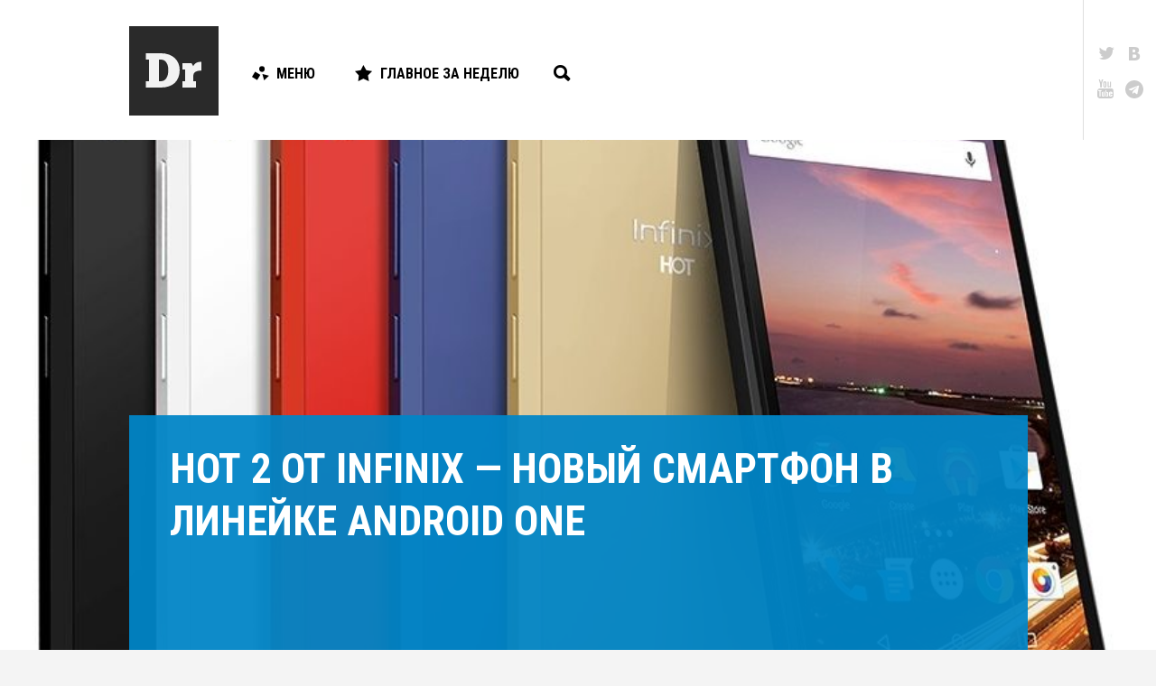

--- FILE ---
content_type: text/html; charset=UTF-8
request_url: https://droider.ru/post/hot-2-ot-infinix-novyiy-smartfon-v-lineyke-android-one-19-08-2015/
body_size: 14665
content:
<!DOCTYPE html>
<html dir="ltr" lang="ru-RU" prefix="og: https://ogp.me/ns#" class="d-hover">

<head>
	<!-- Meta -->
	<meta charset="UTF-8">
	<meta name="viewport" content="width=device-width, initial-scale=1, maximum-scale=1, user-scalable=no" />
	<meta name="SKYPE_TOOLBAR" content="SKYPE_TOOLBAR_PARSER_COMPATIBLE" />

	<link rel="profile" href="http://gmpg.org/xfn/11">
	<link rel="pingback" href="https://droider.ru/xmlrpc.php">
	<meta name="yandex-verification" content="51cb6bebdb49f91f" />

	<!-- Stylesheet -->
	<link href="https://fonts.googleapis.com/css?family=Roboto:100,300,300italic,400,700|Roboto+Condensed:700,400,300&subset=latin,cyrillic" rel="stylesheet" />
	<link href="https://droider.ru/wp-content/themes/droider/frontend/build/css/style.css?v=5" rel="stylesheet" />
	<link href="https://droider.ru/wp-content/themes/droider/frontend/build/css/jquery.fancybox.css" rel="stylesheet" />

	<!-- Icons -->
	<link rel="shortcut icon" href="https://droider.ru/wp-content/themes/droider/frontend/build/images/icon/favicon.ico" />
	<link rel="icon" sizes="16x16 32x32 64x64" href="https://droider.ru/wp-content/themes/droider/frontend/build/images/icon/favicon.ico" />
	<link rel="apple-touch-icon" sizes="57x57" href="https://droider.ru/wp-content/themes/droider/frontend/build/images/icon/favicon-57.png" />
	<link rel="apple-touch-icon" sizes="60x60" href="https://droider.ru/wp-content/themes/droider/frontend/build/images/icon/favicon-60.png" />
	<link rel="apple-touch-icon" sizes="72x72" href="https://droider.ru/wp-content/themes/droider/frontend/build/images/icon/favicon-72.png" />
	<link rel="apple-touch-icon" sizes="76x76" href="https://droider.ru/wp-content/themes/droider/frontend/build/images/icon/favicon-76.png" />
	<link rel="apple-touch-icon" sizes="114x114" href="https://droider.ru/wp-content/themes/droider/frontend/build/images/icon/favicon-114.png" />
	<link rel="apple-touch-icon" sizes="120x120" href="https://droider.ru/wp-content/themes/droider/frontend/build/images/icon/favicon-120.png" />
	<link rel="apple-touch-icon" sizes="144x144" href="https://droider.ru/wp-content/themes/droider/frontend/build/images/icon/favicon-144.png" />
	<link rel="apple-touch-icon" sizes="152x152" href="https://droider.ru/wp-content/themes/droider/frontend/build/images/icon/favicon-152.png" />
	<link rel="apple-touch-icon" sizes="180x180" href="https://droider.ru/wp-content/themes/droider/frontend/build/images/icon/favicon-180.png" />

	<!-- JS -->
	<script src="https://ajax.googleapis.com/ajax/libs/jquery/1.11.2/jquery.min.js"></script>
	<script src="https://droider.ru/wp-content/themes/droider/frontend/build/js/modernizr.js"></script>


	<title>HOT 2 от Infinix — новый смартфон в линейке Android One | Droider.ru</title>

		<!-- All in One SEO 4.9.3 - aioseo.com -->
	<meta name="description" content="“Корпорация Добра” представила новый смартфон в рамках программы Android One — Infinix HOT 2. Устройство, предназначенное для рынка Африки, при своих неплохих характеристиках стоит всего-навсего 88 долларов." />
	<meta name="robots" content="max-image-preview:large" />
	<meta name="author" content="Егор Беляков"/>
	<link rel="canonical" href="https://droider.ru/post/hot-2-ot-infinix-novyiy-smartfon-v-lineyke-android-one-19-08-2015/" />
	<meta name="generator" content="All in One SEO (AIOSEO) 4.9.3" />
		<meta property="og:locale" content="ru_RU" />
		<meta property="og:site_name" content="Droider.ru | Нескучный сайт о гаджетах" />
		<meta property="og:type" content="article" />
		<meta property="og:title" content="HOT 2 от Infinix — новый смартфон в линейке Android One | Droider.ru" />
		<meta property="og:description" content="“Корпорация Добра” представила новый смартфон в рамках программы Android One — Infinix HOT 2. Устройство, предназначенное для рынка Африки, при своих неплохих характеристиках стоит всего-навсего 88 долларов." />
		<meta property="og:url" content="https://droider.ru/post/hot-2-ot-infinix-novyiy-smartfon-v-lineyke-android-one-19-08-2015/" />
		<meta property="article:published_time" content="2015-08-19T16:41:57+00:00" />
		<meta property="article:modified_time" content="2015-08-19T16:41:57+00:00" />
		<meta name="twitter:card" content="summary_large_image" />
		<meta name="twitter:title" content="HOT 2 от Infinix — новый смартфон в линейке Android One | Droider.ru" />
		<meta name="twitter:description" content="“Корпорация Добра” представила новый смартфон в рамках программы Android One — Infinix HOT 2. Устройство, предназначенное для рынка Африки, при своих неплохих характеристиках стоит всего-навсего 88 долларов." />
		<meta name="twitter:image" content="https://droider.ru/wp-content/uploads/2016/12/25.jpg" />
		<script type="application/ld+json" class="aioseo-schema">
			{"@context":"https:\/\/schema.org","@graph":[{"@type":"Article","@id":"https:\/\/droider.ru\/post\/hot-2-ot-infinix-novyiy-smartfon-v-lineyke-android-one-19-08-2015\/#article","name":"HOT 2 \u043e\u0442 Infinix \u2014 \u043d\u043e\u0432\u044b\u0439 \u0441\u043c\u0430\u0440\u0442\u0444\u043e\u043d \u0432 \u043b\u0438\u043d\u0435\u0439\u043a\u0435 Android One | Droider.ru","headline":"HOT 2 \u043e\u0442 Infinix \u2014 \u043d\u043e\u0432\u044b\u0439 \u0441\u043c\u0430\u0440\u0442\u0444\u043e\u043d \u0432 \u043b\u0438\u043d\u0435\u0439\u043a\u0435 Android One","author":{"@id":"https:\/\/droider.ru\/post\/author\/belyakov\/#author"},"publisher":{"@id":"https:\/\/droider.ru\/#organization"},"image":{"@type":"ImageObject","url":"https:\/\/droider.ru\/wp-content\/uploads\/2016\/12\/25.jpg","width":864,"height":620},"datePublished":"2015-08-19T19:41:57+03:00","dateModified":"2015-08-19T19:41:57+03:00","inLanguage":"ru-RU","commentCount":2,"mainEntityOfPage":{"@id":"https:\/\/droider.ru\/post\/hot-2-ot-infinix-novyiy-smartfon-v-lineyke-android-one-19-08-2015\/#webpage"},"isPartOf":{"@id":"https:\/\/droider.ru\/post\/hot-2-ot-infinix-novyiy-smartfon-v-lineyke-android-one-19-08-2015\/#webpage"},"articleSection":"\u041d\u043e\u0432\u043e\u0441\u0442\u0438, Android One, google, Infinix HOT 2, \u0430\u043d\u0434\u0440\u043e\u0439\u0434 \u0443\u0430\u043d, \u0438\u043d\u0444\u0438\u043d\u0438\u043a\u0441, \u0441\u043c\u0430\u0440\u0442\u0444\u043e\u043d"},{"@type":"BreadcrumbList","@id":"https:\/\/droider.ru\/post\/hot-2-ot-infinix-novyiy-smartfon-v-lineyke-android-one-19-08-2015\/#breadcrumblist","itemListElement":[{"@type":"ListItem","@id":"https:\/\/droider.ru#listItem","position":1,"name":"Home","item":"https:\/\/droider.ru","nextItem":{"@type":"ListItem","@id":"https:\/\/droider.ru\/category\/news\/#listItem","name":"\u041d\u043e\u0432\u043e\u0441\u0442\u0438"}},{"@type":"ListItem","@id":"https:\/\/droider.ru\/category\/news\/#listItem","position":2,"name":"\u041d\u043e\u0432\u043e\u0441\u0442\u0438","item":"https:\/\/droider.ru\/category\/news\/","nextItem":{"@type":"ListItem","@id":"https:\/\/droider.ru\/post\/hot-2-ot-infinix-novyiy-smartfon-v-lineyke-android-one-19-08-2015\/#listItem","name":"HOT 2 \u043e\u0442 Infinix \u2014 \u043d\u043e\u0432\u044b\u0439 \u0441\u043c\u0430\u0440\u0442\u0444\u043e\u043d \u0432 \u043b\u0438\u043d\u0435\u0439\u043a\u0435 Android One"},"previousItem":{"@type":"ListItem","@id":"https:\/\/droider.ru#listItem","name":"Home"}},{"@type":"ListItem","@id":"https:\/\/droider.ru\/post\/hot-2-ot-infinix-novyiy-smartfon-v-lineyke-android-one-19-08-2015\/#listItem","position":3,"name":"HOT 2 \u043e\u0442 Infinix \u2014 \u043d\u043e\u0432\u044b\u0439 \u0441\u043c\u0430\u0440\u0442\u0444\u043e\u043d \u0432 \u043b\u0438\u043d\u0435\u0439\u043a\u0435 Android One","previousItem":{"@type":"ListItem","@id":"https:\/\/droider.ru\/category\/news\/#listItem","name":"\u041d\u043e\u0432\u043e\u0441\u0442\u0438"}}]},{"@type":"Organization","@id":"https:\/\/droider.ru\/#organization","name":"Droider.ru","description":"\u041d\u0435\u0441\u043a\u0443\u0447\u043d\u044b\u0439 \u0441\u0430\u0439\u0442 \u043e \u0433\u0430\u0434\u0436\u0435\u0442\u0430\u0445","url":"https:\/\/droider.ru\/"},{"@type":"Person","@id":"https:\/\/droider.ru\/post\/author\/belyakov\/#author","url":"https:\/\/droider.ru\/post\/author\/belyakov\/","name":"\u0415\u0433\u043e\u0440 \u0411\u0435\u043b\u044f\u043a\u043e\u0432","image":{"@type":"ImageObject","@id":"https:\/\/droider.ru\/post\/hot-2-ot-infinix-novyiy-smartfon-v-lineyke-android-one-19-08-2015\/#authorImage","url":"https:\/\/droider.ru\/wp-includes\/images\/blank.gif","width":96,"height":96,"caption":"\u0415\u0433\u043e\u0440 \u0411\u0435\u043b\u044f\u043a\u043e\u0432"}},{"@type":"WebPage","@id":"https:\/\/droider.ru\/post\/hot-2-ot-infinix-novyiy-smartfon-v-lineyke-android-one-19-08-2015\/#webpage","url":"https:\/\/droider.ru\/post\/hot-2-ot-infinix-novyiy-smartfon-v-lineyke-android-one-19-08-2015\/","name":"HOT 2 \u043e\u0442 Infinix \u2014 \u043d\u043e\u0432\u044b\u0439 \u0441\u043c\u0430\u0440\u0442\u0444\u043e\u043d \u0432 \u043b\u0438\u043d\u0435\u0439\u043a\u0435 Android One | Droider.ru","description":"\u201c\u041a\u043e\u0440\u043f\u043e\u0440\u0430\u0446\u0438\u044f \u0414\u043e\u0431\u0440\u0430\u201d \u043f\u0440\u0435\u0434\u0441\u0442\u0430\u0432\u0438\u043b\u0430 \u043d\u043e\u0432\u044b\u0439 \u0441\u043c\u0430\u0440\u0442\u0444\u043e\u043d \u0432 \u0440\u0430\u043c\u043a\u0430\u0445 \u043f\u0440\u043e\u0433\u0440\u0430\u043c\u043c\u044b Android One \u2014 Infinix HOT 2. \u0423\u0441\u0442\u0440\u043e\u0439\u0441\u0442\u0432\u043e, \u043f\u0440\u0435\u0434\u043d\u0430\u0437\u043d\u0430\u0447\u0435\u043d\u043d\u043e\u0435 \u0434\u043b\u044f \u0440\u044b\u043d\u043a\u0430 \u0410\u0444\u0440\u0438\u043a\u0438, \u043f\u0440\u0438 \u0441\u0432\u043e\u0438\u0445 \u043d\u0435\u043f\u043b\u043e\u0445\u0438\u0445 \u0445\u0430\u0440\u0430\u043a\u0442\u0435\u0440\u0438\u0441\u0442\u0438\u043a\u0430\u0445 \u0441\u0442\u043e\u0438\u0442 \u0432\u0441\u0435\u0433\u043e-\u043d\u0430\u0432\u0441\u0435\u0433\u043e 88 \u0434\u043e\u043b\u043b\u0430\u0440\u043e\u0432.","inLanguage":"ru-RU","isPartOf":{"@id":"https:\/\/droider.ru\/#website"},"breadcrumb":{"@id":"https:\/\/droider.ru\/post\/hot-2-ot-infinix-novyiy-smartfon-v-lineyke-android-one-19-08-2015\/#breadcrumblist"},"author":{"@id":"https:\/\/droider.ru\/post\/author\/belyakov\/#author"},"creator":{"@id":"https:\/\/droider.ru\/post\/author\/belyakov\/#author"},"image":{"@type":"ImageObject","url":"https:\/\/droider.ru\/wp-content\/uploads\/2016\/12\/25.jpg","@id":"https:\/\/droider.ru\/post\/hot-2-ot-infinix-novyiy-smartfon-v-lineyke-android-one-19-08-2015\/#mainImage","width":864,"height":620},"primaryImageOfPage":{"@id":"https:\/\/droider.ru\/post\/hot-2-ot-infinix-novyiy-smartfon-v-lineyke-android-one-19-08-2015\/#mainImage"},"datePublished":"2015-08-19T19:41:57+03:00","dateModified":"2015-08-19T19:41:57+03:00"},{"@type":"WebSite","@id":"https:\/\/droider.ru\/#website","url":"https:\/\/droider.ru\/","name":"Droider.ru","description":"\u041d\u0435\u0441\u043a\u0443\u0447\u043d\u044b\u0439 \u0441\u0430\u0439\u0442 \u043e \u0433\u0430\u0434\u0436\u0435\u0442\u0430\u0445","inLanguage":"ru-RU","publisher":{"@id":"https:\/\/droider.ru\/#organization"}}]}
		</script>
		<!-- All in One SEO -->


            <script data-no-defer="1" data-ezscrex="false" data-cfasync="false" data-pagespeed-no-defer data-cookieconsent="ignore">
                var ctPublicFunctions = {"_ajax_nonce":"26e74dc7b8","_rest_nonce":"56bb71dbfd","_ajax_url":"\/wp-admin\/admin-ajax.php","_rest_url":"https:\/\/droider.ru\/wp-json\/","data__cookies_type":"native","data__ajax_type":"rest","data__bot_detector_enabled":0,"data__frontend_data_log_enabled":1,"cookiePrefix":"","wprocket_detected":false,"host_url":"droider.ru","text__ee_click_to_select":"\u041d\u0430\u0436\u043c\u0438\u0442\u0435 \u0434\u043b\u044f \u0432\u044b\u0431\u043e\u0440\u0430 \u0432\u0441\u0435\u0445 \u0434\u0430\u043d\u043d\u044b\u0445","text__ee_original_email":"\u041f\u043e\u043b\u043d\u044b\u0435 \u0434\u0430\u043d\u043d\u044b\u0435 \u0442\u0430\u043a\u0438\u0435","text__ee_got_it":"\u041f\u043e\u043b\u0443\u0447\u0438\u043b\u043e\u0441\u044c","text__ee_blocked":"\u0417\u0430\u0431\u043b\u043e\u043a\u0438\u0440\u043e\u0432\u0430\u043d\u043e","text__ee_cannot_connect":"\u041f\u043e\u0434\u043a\u043b\u044e\u0447\u0438\u0442\u044c\u0441\u044f \u043d\u0435 \u043f\u043e\u043b\u0443\u0447\u0438\u043b\u043e\u0441\u044c","text__ee_cannot_decode":"\u0420\u0430\u0441\u043a\u043e\u0434\u0438\u0440\u043e\u0432\u0430\u0442\u044c \u043f\u043e\u0447\u0442\u0443 \u043d\u0435 \u043f\u043e\u043b\u0443\u0447\u0438\u043b\u043e\u0441\u044c. \u041f\u0440\u0438\u0447\u0438\u043d\u0430 \u043d\u0435\u0438\u0437\u0432\u0435\u0441\u0442\u043d\u0430","text__ee_email_decoder":"\u0420\u0430\u0441\u043a\u043e\u0434\u0438\u0440\u043e\u0432\u0449\u0438\u043a \u043f\u043e\u0447\u0442 \u043e\u0442 CleanTalk","text__ee_wait_for_decoding":"\u041c\u0430\u0433\u0438\u044f \u0432 \u0434\u0435\u0439\u0441\u0442\u0432\u0438\u0438!","text__ee_decoding_process":"\u041f\u043e\u0436\u0430\u043b\u0443\u0439\u0441\u0442\u0430, \u043f\u043e\u0434\u043e\u0436\u0434\u0438\u0442\u0435 \u043d\u0435\u0441\u043a\u043e\u043b\u044c\u043a\u043e \u0441\u0435\u043a\u0443\u043d\u0434 \u0434\u043b\u044f \u0434\u0435\u043a\u043e\u0434\u0438\u0440\u043e\u0432\u0430\u043d\u0438\u044f \u0434\u0430\u043d\u043d\u044b\u0445."}
            </script>
        
            <script data-no-defer="1" data-ezscrex="false" data-cfasync="false" data-pagespeed-no-defer data-cookieconsent="ignore">
                var ctPublic = {"_ajax_nonce":"26e74dc7b8","settings__forms__check_internal":"0","settings__forms__check_external":"0","settings__forms__force_protection":0,"settings__forms__search_test":1,"settings__forms__wc_add_to_cart":0,"settings__data__bot_detector_enabled":0,"settings__sfw__anti_crawler":0,"blog_home":"https:\/\/droider.ru\/","pixel__setting":"3","pixel__enabled":false,"pixel__url":"https:\/\/moderate4-v4.cleantalk.org\/pixel\/4d28cecbc27b19397de43a44e49ec9b3.gif","data__email_check_before_post":1,"data__email_check_exist_post":0,"data__cookies_type":"native","data__key_is_ok":true,"data__visible_fields_required":true,"wl_brandname":"Anti-Spam by CleanTalk","wl_brandname_short":"CleanTalk","ct_checkjs_key":964467356,"emailEncoderPassKey":"d7200fb29561564d5da8eff00e485811","bot_detector_forms_excluded":"W10=","advancedCacheExists":false,"varnishCacheExists":false,"wc_ajax_add_to_cart":false}
            </script>
        <link rel="alternate" type="application/rss+xml" title="Droider.ru &raquo; Лента" href="https://droider.ru/feed/" />
<link rel="alternate" type="application/rss+xml" title="Droider.ru &raquo; Лента комментариев" href="https://droider.ru/comments/feed/" />
<link rel="alternate" type="application/rss+xml" title="Droider.ru &raquo; Лента комментариев к &laquo;HOT 2 от Infinix — новый смартфон в линейке Android One&raquo;" href="https://droider.ru/post/hot-2-ot-infinix-novyiy-smartfon-v-lineyke-android-one-19-08-2015/feed/" />
<link rel="alternate" title="oEmbed (JSON)" type="application/json+oembed" href="https://droider.ru/wp-json/oembed/1.0/embed?url=https%3A%2F%2Fdroider.ru%2Fpost%2Fhot-2-ot-infinix-novyiy-smartfon-v-lineyke-android-one-19-08-2015%2F" />
<link rel="alternate" title="oEmbed (XML)" type="text/xml+oembed" href="https://droider.ru/wp-json/oembed/1.0/embed?url=https%3A%2F%2Fdroider.ru%2Fpost%2Fhot-2-ot-infinix-novyiy-smartfon-v-lineyke-android-one-19-08-2015%2F&#038;format=xml" />
<meta property="og:title" content="HOT 2 от Infinix — новый смартфон в линейке Android One" />
<meta property="og:image" content="https://droider.ru/wp-content/uploads/2016/12/25.jpg" />
<meta property="og:url" content="http://droider.ru/post/hot-2-ot-infinix-novyiy-smartfon-v-lineyke-android-one-19-08-2015/" />
<style id='wp-img-auto-sizes-contain-inline-css' type='text/css'>
img:is([sizes=auto i],[sizes^="auto," i]){contain-intrinsic-size:3000px 1500px}
/*# sourceURL=wp-img-auto-sizes-contain-inline-css */
</style>
<link rel='stylesheet' id='droider_widgets_style-css' href='https://droider.ru/wp-content/plugins/droider-widgets/build/css/style.css?ver=6.9' type='text/css' media='all' />
<link rel='stylesheet' id='dashicons-css' href='https://droider.ru/wp-includes/css/dashicons.min.css?ver=6.9' type='text/css' media='all' />
<link rel='stylesheet' id='post-views-counter-frontend-css' href='https://droider.ru/wp-content/plugins/post-views-counter/css/frontend.css?ver=1.7.0' type='text/css' media='all' />
<style id='wp-emoji-styles-inline-css' type='text/css'>

	img.wp-smiley, img.emoji {
		display: inline !important;
		border: none !important;
		box-shadow: none !important;
		height: 1em !important;
		width: 1em !important;
		margin: 0 0.07em !important;
		vertical-align: -0.1em !important;
		background: none !important;
		padding: 0 !important;
	}
/*# sourceURL=wp-emoji-styles-inline-css */
</style>
<link rel='stylesheet' id='wp-block-library-css' href='https://droider.ru/wp-includes/css/dist/block-library/style.min.css?ver=6.9' type='text/css' media='all' />
<style id='global-styles-inline-css' type='text/css'>
:root{--wp--preset--aspect-ratio--square: 1;--wp--preset--aspect-ratio--4-3: 4/3;--wp--preset--aspect-ratio--3-4: 3/4;--wp--preset--aspect-ratio--3-2: 3/2;--wp--preset--aspect-ratio--2-3: 2/3;--wp--preset--aspect-ratio--16-9: 16/9;--wp--preset--aspect-ratio--9-16: 9/16;--wp--preset--color--black: #000000;--wp--preset--color--cyan-bluish-gray: #abb8c3;--wp--preset--color--white: #ffffff;--wp--preset--color--pale-pink: #f78da7;--wp--preset--color--vivid-red: #cf2e2e;--wp--preset--color--luminous-vivid-orange: #ff6900;--wp--preset--color--luminous-vivid-amber: #fcb900;--wp--preset--color--light-green-cyan: #7bdcb5;--wp--preset--color--vivid-green-cyan: #00d084;--wp--preset--color--pale-cyan-blue: #8ed1fc;--wp--preset--color--vivid-cyan-blue: #0693e3;--wp--preset--color--vivid-purple: #9b51e0;--wp--preset--gradient--vivid-cyan-blue-to-vivid-purple: linear-gradient(135deg,rgb(6,147,227) 0%,rgb(155,81,224) 100%);--wp--preset--gradient--light-green-cyan-to-vivid-green-cyan: linear-gradient(135deg,rgb(122,220,180) 0%,rgb(0,208,130) 100%);--wp--preset--gradient--luminous-vivid-amber-to-luminous-vivid-orange: linear-gradient(135deg,rgb(252,185,0) 0%,rgb(255,105,0) 100%);--wp--preset--gradient--luminous-vivid-orange-to-vivid-red: linear-gradient(135deg,rgb(255,105,0) 0%,rgb(207,46,46) 100%);--wp--preset--gradient--very-light-gray-to-cyan-bluish-gray: linear-gradient(135deg,rgb(238,238,238) 0%,rgb(169,184,195) 100%);--wp--preset--gradient--cool-to-warm-spectrum: linear-gradient(135deg,rgb(74,234,220) 0%,rgb(151,120,209) 20%,rgb(207,42,186) 40%,rgb(238,44,130) 60%,rgb(251,105,98) 80%,rgb(254,248,76) 100%);--wp--preset--gradient--blush-light-purple: linear-gradient(135deg,rgb(255,206,236) 0%,rgb(152,150,240) 100%);--wp--preset--gradient--blush-bordeaux: linear-gradient(135deg,rgb(254,205,165) 0%,rgb(254,45,45) 50%,rgb(107,0,62) 100%);--wp--preset--gradient--luminous-dusk: linear-gradient(135deg,rgb(255,203,112) 0%,rgb(199,81,192) 50%,rgb(65,88,208) 100%);--wp--preset--gradient--pale-ocean: linear-gradient(135deg,rgb(255,245,203) 0%,rgb(182,227,212) 50%,rgb(51,167,181) 100%);--wp--preset--gradient--electric-grass: linear-gradient(135deg,rgb(202,248,128) 0%,rgb(113,206,126) 100%);--wp--preset--gradient--midnight: linear-gradient(135deg,rgb(2,3,129) 0%,rgb(40,116,252) 100%);--wp--preset--font-size--small: 13px;--wp--preset--font-size--medium: 20px;--wp--preset--font-size--large: 36px;--wp--preset--font-size--x-large: 42px;--wp--preset--spacing--20: 0.44rem;--wp--preset--spacing--30: 0.67rem;--wp--preset--spacing--40: 1rem;--wp--preset--spacing--50: 1.5rem;--wp--preset--spacing--60: 2.25rem;--wp--preset--spacing--70: 3.38rem;--wp--preset--spacing--80: 5.06rem;--wp--preset--shadow--natural: 6px 6px 9px rgba(0, 0, 0, 0.2);--wp--preset--shadow--deep: 12px 12px 50px rgba(0, 0, 0, 0.4);--wp--preset--shadow--sharp: 6px 6px 0px rgba(0, 0, 0, 0.2);--wp--preset--shadow--outlined: 6px 6px 0px -3px rgb(255, 255, 255), 6px 6px rgb(0, 0, 0);--wp--preset--shadow--crisp: 6px 6px 0px rgb(0, 0, 0);}:where(.is-layout-flex){gap: 0.5em;}:where(.is-layout-grid){gap: 0.5em;}body .is-layout-flex{display: flex;}.is-layout-flex{flex-wrap: wrap;align-items: center;}.is-layout-flex > :is(*, div){margin: 0;}body .is-layout-grid{display: grid;}.is-layout-grid > :is(*, div){margin: 0;}:where(.wp-block-columns.is-layout-flex){gap: 2em;}:where(.wp-block-columns.is-layout-grid){gap: 2em;}:where(.wp-block-post-template.is-layout-flex){gap: 1.25em;}:where(.wp-block-post-template.is-layout-grid){gap: 1.25em;}.has-black-color{color: var(--wp--preset--color--black) !important;}.has-cyan-bluish-gray-color{color: var(--wp--preset--color--cyan-bluish-gray) !important;}.has-white-color{color: var(--wp--preset--color--white) !important;}.has-pale-pink-color{color: var(--wp--preset--color--pale-pink) !important;}.has-vivid-red-color{color: var(--wp--preset--color--vivid-red) !important;}.has-luminous-vivid-orange-color{color: var(--wp--preset--color--luminous-vivid-orange) !important;}.has-luminous-vivid-amber-color{color: var(--wp--preset--color--luminous-vivid-amber) !important;}.has-light-green-cyan-color{color: var(--wp--preset--color--light-green-cyan) !important;}.has-vivid-green-cyan-color{color: var(--wp--preset--color--vivid-green-cyan) !important;}.has-pale-cyan-blue-color{color: var(--wp--preset--color--pale-cyan-blue) !important;}.has-vivid-cyan-blue-color{color: var(--wp--preset--color--vivid-cyan-blue) !important;}.has-vivid-purple-color{color: var(--wp--preset--color--vivid-purple) !important;}.has-black-background-color{background-color: var(--wp--preset--color--black) !important;}.has-cyan-bluish-gray-background-color{background-color: var(--wp--preset--color--cyan-bluish-gray) !important;}.has-white-background-color{background-color: var(--wp--preset--color--white) !important;}.has-pale-pink-background-color{background-color: var(--wp--preset--color--pale-pink) !important;}.has-vivid-red-background-color{background-color: var(--wp--preset--color--vivid-red) !important;}.has-luminous-vivid-orange-background-color{background-color: var(--wp--preset--color--luminous-vivid-orange) !important;}.has-luminous-vivid-amber-background-color{background-color: var(--wp--preset--color--luminous-vivid-amber) !important;}.has-light-green-cyan-background-color{background-color: var(--wp--preset--color--light-green-cyan) !important;}.has-vivid-green-cyan-background-color{background-color: var(--wp--preset--color--vivid-green-cyan) !important;}.has-pale-cyan-blue-background-color{background-color: var(--wp--preset--color--pale-cyan-blue) !important;}.has-vivid-cyan-blue-background-color{background-color: var(--wp--preset--color--vivid-cyan-blue) !important;}.has-vivid-purple-background-color{background-color: var(--wp--preset--color--vivid-purple) !important;}.has-black-border-color{border-color: var(--wp--preset--color--black) !important;}.has-cyan-bluish-gray-border-color{border-color: var(--wp--preset--color--cyan-bluish-gray) !important;}.has-white-border-color{border-color: var(--wp--preset--color--white) !important;}.has-pale-pink-border-color{border-color: var(--wp--preset--color--pale-pink) !important;}.has-vivid-red-border-color{border-color: var(--wp--preset--color--vivid-red) !important;}.has-luminous-vivid-orange-border-color{border-color: var(--wp--preset--color--luminous-vivid-orange) !important;}.has-luminous-vivid-amber-border-color{border-color: var(--wp--preset--color--luminous-vivid-amber) !important;}.has-light-green-cyan-border-color{border-color: var(--wp--preset--color--light-green-cyan) !important;}.has-vivid-green-cyan-border-color{border-color: var(--wp--preset--color--vivid-green-cyan) !important;}.has-pale-cyan-blue-border-color{border-color: var(--wp--preset--color--pale-cyan-blue) !important;}.has-vivid-cyan-blue-border-color{border-color: var(--wp--preset--color--vivid-cyan-blue) !important;}.has-vivid-purple-border-color{border-color: var(--wp--preset--color--vivid-purple) !important;}.has-vivid-cyan-blue-to-vivid-purple-gradient-background{background: var(--wp--preset--gradient--vivid-cyan-blue-to-vivid-purple) !important;}.has-light-green-cyan-to-vivid-green-cyan-gradient-background{background: var(--wp--preset--gradient--light-green-cyan-to-vivid-green-cyan) !important;}.has-luminous-vivid-amber-to-luminous-vivid-orange-gradient-background{background: var(--wp--preset--gradient--luminous-vivid-amber-to-luminous-vivid-orange) !important;}.has-luminous-vivid-orange-to-vivid-red-gradient-background{background: var(--wp--preset--gradient--luminous-vivid-orange-to-vivid-red) !important;}.has-very-light-gray-to-cyan-bluish-gray-gradient-background{background: var(--wp--preset--gradient--very-light-gray-to-cyan-bluish-gray) !important;}.has-cool-to-warm-spectrum-gradient-background{background: var(--wp--preset--gradient--cool-to-warm-spectrum) !important;}.has-blush-light-purple-gradient-background{background: var(--wp--preset--gradient--blush-light-purple) !important;}.has-blush-bordeaux-gradient-background{background: var(--wp--preset--gradient--blush-bordeaux) !important;}.has-luminous-dusk-gradient-background{background: var(--wp--preset--gradient--luminous-dusk) !important;}.has-pale-ocean-gradient-background{background: var(--wp--preset--gradient--pale-ocean) !important;}.has-electric-grass-gradient-background{background: var(--wp--preset--gradient--electric-grass) !important;}.has-midnight-gradient-background{background: var(--wp--preset--gradient--midnight) !important;}.has-small-font-size{font-size: var(--wp--preset--font-size--small) !important;}.has-medium-font-size{font-size: var(--wp--preset--font-size--medium) !important;}.has-large-font-size{font-size: var(--wp--preset--font-size--large) !important;}.has-x-large-font-size{font-size: var(--wp--preset--font-size--x-large) !important;}
/*# sourceURL=global-styles-inline-css */
</style>

<style id='classic-theme-styles-inline-css' type='text/css'>
/*! This file is auto-generated */
.wp-block-button__link{color:#fff;background-color:#32373c;border-radius:9999px;box-shadow:none;text-decoration:none;padding:calc(.667em + 2px) calc(1.333em + 2px);font-size:1.125em}.wp-block-file__button{background:#32373c;color:#fff;text-decoration:none}
/*# sourceURL=/wp-includes/css/classic-themes.min.css */
</style>
<link rel='stylesheet' id='cleantalk-public-css-css' href='https://droider.ru/wp-content/plugins/cleantalk-spam-protect/css/cleantalk-public.min.css?ver=6.70.1_1766199825' type='text/css' media='all' />
<link rel='stylesheet' id='cleantalk-email-decoder-css-css' href='https://droider.ru/wp-content/plugins/cleantalk-spam-protect/css/cleantalk-email-decoder.min.css?ver=6.70.1_1766199825' type='text/css' media='all' />
<link rel='stylesheet' id='gm-delete-comments-css' href='https://droider.ru/wp-content/plugins/delete-comments/public/css/gm-delete-comments-public.css?ver=1.0.0' type='text/css' media='all' />
<script type="text/javascript" src="https://droider.ru/wp-content/plugins/droider-widgets/config/get.php?ver=6.9" id="droider_widgets_data-js"></script>
<script type="text/javascript" src="https://droider.ru/wp-content/plugins/cleantalk-spam-protect/js/apbct-public-bundle_gathering.min.js?ver=6.70.1_1766199825" id="apbct-public-bundle_gathering.min-js-js"></script>
<script type="text/javascript" id="jquery-core-js-extra">
/* <![CDATA[ */
var addVote = {"url":"https://droider.ru/wp-admin/admin-ajax.php"};
//# sourceURL=jquery-core-js-extra
/* ]]> */
</script>
<script type="text/javascript" src="https://droider.ru/wp-includes/js/jquery/jquery.min.js?ver=3.7.1" id="jquery-core-js"></script>
<script type="text/javascript" src="https://droider.ru/wp-includes/js/jquery/jquery-migrate.min.js?ver=3.4.1" id="jquery-migrate-js"></script>
<script type="text/javascript" src="https://droider.ru/wp-content/plugins/delete-comments/public/js/gm-delete-comments-public.js?ver=1.0.0" id="gm-delete-comments-js"></script>
<script type="text/javascript" id="image-watermark-no-right-click-js-before">
/* <![CDATA[ */
var iwArgsNoRightClick = {"rightclick":"N","draganddrop":"N","devtools":"Y","enableToast":"Y","toastMessage":"This content is protected"};

//# sourceURL=image-watermark-no-right-click-js-before
/* ]]> */
</script>
<script type="text/javascript" src="https://droider.ru/wp-content/plugins/image-watermark/js/no-right-click.js?ver=2.0.3" id="image-watermark-no-right-click-js"></script>
<link rel="https://api.w.org/" href="https://droider.ru/wp-json/" /><link rel="alternate" title="JSON" type="application/json" href="https://droider.ru/wp-json/wp/v2/posts/74159" /><link rel="EditURI" type="application/rsd+xml" title="RSD" href="https://droider.ru/xmlrpc.php?rsd" />
<meta name="generator" content="WordPress 6.9" />
<link rel='shortlink' href='https://droider.ru/?p=74159' />
<!-- DFP Banner Script -->
<script type='text/javascript' src='https://partner.googleadservices.com/gampad/google_service.js'></script>
<script type='text/javascript'>
	if (typeof GS_googleAddAdSenseService === 'function') {
		GS_googleAddAdSenseService("ca-pub-3837136009489167");
	}
	if (typeof GS_googleEnableAllServices === 'function') {
		GS_googleEnableAllServices();
	}
</script>
<script type='text/javascript'>
	<br />
<b>Warning</b>:  Undefined array key "banner_id" in <b>/var/www/www/data/www/droider.ru/wp-content/plugins/droider-widget-banner/templates/script.php</b> on line <b>13</b><br />
<br />
<b>Warning</b>:  Trying to access array offset on value of type int in <b>/var/www/www/data/www/droider.ru/wp-content/plugins/droider-widget-banner/templates/script.php</b> on line <b>13</b><br />
</script>
<script type='text/javascript'>
	if (typeof GA_googleFetchAds === 'function') {
		GA_googleFetchAds();
	}
</script>
<!-- ---------------- -->	<meta name="google-site-verification" content="68JxD8oMNe4DoW8idjWOSGUA6iXErG0vJW_7EwjmzkA" />

	<!-- Google Ad Manager -->
	<script async='async' src='https://www.googletagservices.com/tag/js/gpt.js'></script>
	<script>
		var googletag = googletag || {};
		googletag.cmd = googletag.cmd || [];
	</script>

	<script>
		googletag.cmd.push(function() {
			googletag.defineSlot('/7837978/Dr2_Right_side_SMART(315x366)', [315, 366], 'div-gpt-ad-1536835783248-0').addService(googletag.pubads());
			googletag.pubads().enableSingleRequest();
			googletag.enableServices();
		});
	</script>

</head>

<body class="wp-singular post-template-default single single-post postid-74159 single-format-standard wp-theme-droider">
	<!-- Page -->
	<div class="root" id="root">

		<!-- Header -->
					<span class="scroller scroller-hidden">
				<svg xmlns="http://www.w3.org/2000/svg" width="32.833" height="103.426" viewBox="0 0 32.833 103.426"><path fill-rule="evenodd" clip-rule="evenodd" fill="#19385E" d="M18.184 34.83v-27.576s-.065.492.088-.878c.164-1.467 1.567-1.924 1.483-3.625-.027-.555-1.132-2.335-1.132-2.335s-1.584-.535-2.245-.392c-.612.133-2.44-.084-2.537 2.241-.051 1.2 1.392 5.009 1.392 5.009s-.737 1.61-1.392 3.572c-.654 1.963-.304 4.506.021 5.814.578 2.337-1.213 4.298-1.213 4.298s-.981 5.767.377 7.7c.588.838-1.506-3.585-3.729-4.523-1.024-.432-3.217.524-4.055-.169-.839-.694-3.975-2.957-4.084.024-.108 2.982-1.05 7.653 1.111 8.217 2.161.565 5.29.453 5.29.453l.15 2.325s-3.616 2.229-3.618 4.304v45.371s.407 7.066 1.601 10.41c1.192 3.343 2.626 7.429 3.064 7.013.485-.461-.325-3.012-1.198-6.816-.872-3.803-1.001-7.549-.331-11.95l4.332-7.189.724-12.137h1.863s-.13 4.498 0 5.952l2.52 7.123s-1.271 4.143-.933 6.949c.337 2.808 2.565 7.176 2.565 7.176l-1.18 1.27s-.677.707-.525 1.969c.152 1.262 1.527 1.185 1.555 2.233s.788 4.09 1.76 5.577c.971 1.486 1.233 1.344 1.186.816-.048-.528 0-37.67 0-37.67s1.746 3.682 3.292 5.617c1.707 2.137 3.497 2.191 3.497 2.191s-2.885 2.387-3.026 6.173c-.093 2.474-.198 4.304-.198 4.304s-.159.942-1.074.037-1.393-.185-1.509.189c-.116.375-.497.973.034 2.369v8.371s.943-.514 1.398-1.229 2.875-7.142 4.834-10.984c1.654-3.245 3.72-9.146 3.651-10.018-.067-.871-1.53-5.245-3.744-8.381-1.762-2.494-5.512-8.148-5.512-8.148s-.173-4.955.145-6.477c2.215-10.629-4.698-14.57-4.698-14.57z"/><path fill-rule="evenodd" clip-rule="evenodd" fill="#E02642" d="M19.372 35.739c1.842 1.669 5.031 5.771 3.572 13.333l-3.572-13.333zm4.136 57.672c-.455.715-1.398 1.229-1.398 1.229s.531-6.975 0-8.371-.15-1.994-.034-2.369c.116-.374.594-1.095 1.509-.189l1.074-.037s.105-1.83.198-4.304c.032-.866.212-1.653.464-2.361l1.328-2.3 4.397 1.161c-.737 2.126-1.784 4.753-2.704 6.558-1.959 3.841-4.379 10.268-4.834 10.983zm-2.428-13.401c-.009 10.459-.013 22.744.015 23.047.048.527-.215.67-1.186-.816-.972-1.487-1.732-4.528-1.76-5.577s-1.402-.972-1.555-2.233c-.151-1.262.525-1.969.525-1.969l1.18-1.27s-2.229-4.368-2.565-7.176c-.076-.633-.063-1.335-.009-2.041h.441l4.914-1.965zM12.712 27.884l.454-.909v2s-.971 2.182-1 3 .616 1.855 1 3v2l-.595 1.784c.817 1.716 2.595 6.244 2.595 13.216 0 3.354-2.904 9.198-3 13l-.038 1.607-.568 9.546s-3.662 2.788-4.332 7.189-.541 8.147.331 11.95c.873 3.805 1.684 6.355 1.198 6.816-.438.416-1.872-3.67-3.064-7.013-1.193-3.344-1.601-10.41-1.601-10.41s-.002-43.295 0-45.371l3.618-4.304-.094-1.455c.264-.224.463-.418.55-.557 1.52-2.415 4-4 4-4l.516-1.031c.094.27.203.517.344.716.216.31.067-.095-.314-.774z"/></svg>			</span>
				<div class="header">
			<header class="header__content i-content">
				<a href="/" class="header__logo">
					<span class="header__logo__bg" style="background-image: url()"></span>
				</a>

				<nav class="header__menu">
					<i class="header__menu__item header__menu__item_categories">Меню</i>
					<a class="header__menu__item header__menu__item_important" href="<br />
<b>Warning</b>:  Undefined variable $category_link in <b>/var/www/www/data/www/droider.ru/wp-content/themes/droider/header.php</b> on line <b>91</b><br />
">Главное за неделю</a>
											<a class="header__menu__item header__menu__item_cat" href="https://droider.ru/category/video/" data-rubric-url="https://droider.ru/category/video/">Видео</a>
											<a class="header__menu__item header__menu__item_cat" href="https://droider.ru/category/apple/" data-rubric-url="https://droider.ru/category/apple/">Apple</a>
											<a class="header__menu__item header__menu__item_cat" href="https://droider.ru/category/android/" data-rubric-url="https://droider.ru/category/android/">Android</a>
											<a class="header__menu__item header__menu__item_cat" href="https://droider.ru/category/gadgets/" data-rubric-url="https://droider.ru/category/gadgets/">Гаджеты</a>
											<a class="header__menu__item header__menu__item_cat" href="https://droider.ru/category/new_games/" data-rubric-url="https://droider.ru/category/new_games/">Игры</a>
											<a class="header__menu__item header__menu__item_cat" href="https://droider.ru/category/podcast/" data-rubric-url="https://droider.ru/category/podcast/">#Droidercast</a>
															<i class="header__menu__item header__menu__item_search"></i>
				</nav>

				<div class="header__menu header__categories">
					<nav class="header__categories__content">
						<div class="header__categories__content__inner">
															<a class="header__menu__item" href="https://droider.ru/category/video/" data-rubric-url="https://droider.ru/category/video/">Видео</a>
								<a class="header__menu__item header__menu__item_cat" href="https://droider.ru/category/video/">Видео</a>
															<a class="header__menu__item" href="https://droider.ru/category/apple/" data-rubric-url="https://droider.ru/category/apple/">Apple</a>
								<a class="header__menu__item header__menu__item_cat" href="https://droider.ru/category/apple/">Apple</a>
															<a class="header__menu__item" href="https://droider.ru/category/android/" data-rubric-url="https://droider.ru/category/android/">Android</a>
								<a class="header__menu__item header__menu__item_cat" href="https://droider.ru/category/android/">Android</a>
															<a class="header__menu__item" href="https://droider.ru/category/gadgets/" data-rubric-url="https://droider.ru/category/gadgets/">Гаджеты</a>
								<a class="header__menu__item header__menu__item_cat" href="https://droider.ru/category/gadgets/">Гаджеты</a>
															<a class="header__menu__item" href="https://droider.ru/category/new_games/" data-rubric-url="https://droider.ru/category/new_games/">Игры</a>
								<a class="header__menu__item header__menu__item_cat" href="https://droider.ru/category/new_games/">Игры</a>
															<a class="header__menu__item" href="https://droider.ru/category/podcast/" data-rubric-url="https://droider.ru/category/podcast/">#Droidercast</a>
								<a class="header__menu__item header__menu__item_cat" href="https://droider.ru/category/podcast/">#Droidercast</a>
													</div>
					</nav>
				</div>

				<div class="header__search">
					<div class="header__search__overlay"></div>
					<form action="/" data-source="https://droider.ru/wp-content/themes/droider/suggestion.php" class="header__search__form">
						<input name="s" type="text" class="header__search__input">
						<button type="submit" class="header__search__btn"></button>
					</form>
				</div>
			</header>
			<div class="header__social">
                				<a href="https://twitter.com/#!/droider_ru" target="_blank" class="header__social__item header__social__item_tw"></a>
                				<a href="https://vkontakte.ru/club17733403" target="_blank" class="header__social__item header__social__item_vk"></a>
				<a href="https://www.youtube.com/user/roydroider" target="_blank" class="header__social__item header__social__item_yt"></a>
				<a href="https://t.me/droidergram" target="_blank" class="header__social__item header__social__item_tg">
                    <svg class="svg-tg" fill="#ccc" data-name="Layer 1" id="Layer_1" viewBox="0 0 512 512" xmlns="http://www.w3.org/2000/svg"><path d="M256,0C114.615,0,0,114.615,0,256S114.615,512,256,512,512,397.385,512,256,397.385,0,256,0ZM389.059,161.936,343.591,379a16.007,16.007,0,0,1-25.177,9.593l-66.136-48.861-40.068,37.8a5.429,5.429,0,0,1-7.74-.294l-.861-.946,6.962-67.375L336.055,194.266a3.358,3.358,0,0,0-4.061-5.317L171.515,290.519,102.4,267.307a9.393,9.393,0,0,1-.32-17.694L372.5,147.744A12.441,12.441,0,0,1,389.059,161.936Z"/></svg>
                </a>
			</div>

			<div class="header__panel-button">
				<i class="header__panel-button__line header__panel-button__line_1"></i>
				<i class="header__panel-button__line header__panel-button__line_2"></i>
				<i class="header__panel-button__line header__panel-button__line_3"></i>
			</div>
		</div>

		<!-- Панель для мобильных устройств -->

		<div class="panel">

			<div class="panel__header">
				<div class="panel__header__social">
					<a class="panel__header__social__item panel__header__social__item_fb" href="https://facebook.com/Droider"></a>
					<a class="panel__header__social__item panel__header__social__item_vk" href="https://vkontakte.ru/club17733403"></a>
					<a class="panel__header__social__item panel__header__social__item_tw" href="https://twitter.com/#!/droider_ru"></a>
					<a class="panel__header__social__item panel__header__social__item_inst" href="https://www.instagram.com/droiderband/"></a>
					<a class="panel__header__social__item panel__header__social__item_google" href="https://plus.google.com/u/0/b/104602130066446163936/104602130066446163936/posts"></a>
					<a class="panel__header__social__item panel__header__social__item_yt" href="https://www.youtube.com/user/roydroider"></a>
				</div>
			</div>

			<div class="panel__content">
				<div class="panel__content__inner">
					<menu class="panel__menu">
						<a class="panel__menu__item panel__menu__item_important header__menu__item_important" href="https://droider.ru/category/weekly/">Главное за неделю</a>
												<a class="panel__menu__item" href="https://droider.ru/category/video/" data-rubric-url="https://droider.ru/category/video/">Видео</a>
												<a class="panel__menu__item" href="https://droider.ru/category/apple/" data-rubric-url="https://droider.ru/category/apple/">Apple</a>
												<a class="panel__menu__item" href="https://droider.ru/category/android/" data-rubric-url="https://droider.ru/category/android/">Android</a>
												<a class="panel__menu__item" href="https://droider.ru/category/gadgets/" data-rubric-url="https://droider.ru/category/gadgets/">Гаджеты</a>
												<a class="panel__menu__item" href="https://droider.ru/category/new_games/" data-rubric-url="https://droider.ru/category/new_games/">Игры</a>
												<a class="panel__menu__item" href="https://droider.ru/category/podcast/" data-rubric-url="https://droider.ru/category/podcast/">#Droidercast</a>
											</menu>
				</div>
			</div>

		</div>
		<!--/Header -->


		<div class="header__banner">
					</div>

<div class="content content_cover">
    <div class="content__container i-content">
                    <div class="cover" style="background-image: url(https://droider.ru/wp-content/uploads/2016/12/25-864x580.jpg)"></div>
                <div class="content__main">
            <article id="post-74159" class="article">
	<header class="headline">
        <div class="headline__content headline__content_cover">
            <h1 class="headline__content__title">HOT 2 от Infinix — новый смартфон в линейке Android One</h1>            <span class="headline__content__intro"></span>
        </div>
				        <div class="headline__info">
            <a href="https://droider.ru/post/author/belyakov/" class="headline__info__author">Егор Беляков</a>
            <span class="headline__info__date">19 августа 2015 в 07:41 </span>
            <span class="share"></span>
        </div>
    </header>

	<div class="article-body">
		<div class="text"><p dir="ltr">“Корпорация Добра” представила новый смартфон с неплохими характеристиками в рамках программы <strong>Android One</strong>.</p>
<p style="text-align: center;" dir="ltr"><img fetchpriority="high" decoding="async" class="aligncenter size-full wp-image-74161" style="border: 0px;" title="Infinix HOT 2" src="https://droider.ru/wp-content/uploads/2015/08/25.jpg" alt="Infinix HOT 2" width="640" height="459" srcset="https://droider.ru/wp-content/uploads/2015/08/25.jpg 864w, https://droider.ru/wp-content/uploads/2015/08/25-278x200.jpg 278w, https://droider.ru/wp-content/uploads/2015/08/25-557x400.jpg 557w" sizes="(max-width: 640px) 100vw, 640px" /></p>
<p><strong>HOT 2</strong> от <strong>Infinix</strong>, предназначенный для рынка Африки, стоит всего <strong>88 долларов</strong>.<br />
<span id="more-74159"></span></p>
<p dir="ltr">Согласно описанию, гаджет получил 5-дюймовый дисплей разрешением 1280 х 720 точек, 4-ядерный процессор MediaTek (1,3 ГГц), 1 или 2 Гб ОЗУ (в зависимости от комплектации), 16 Гб встроенной памяти, 2 слота под SIM-карты, а также 8-мегапиксельную основную и 2-мегапиксельную фронтальные камеры.</p>
<p><iframe src="https://www.youtube.com/embed/JVZQdo8dbTc" frameborder="0" width="640" height="360"></iframe></p>
<p dir="ltr">Также сообщается, что девайс поставляется с предустановленной на борту Android 5.1 Lollipop, а затем обновится до представленной накануне <a href="https://droider.ru/post/os-android-m-eto-6-0-marshmallow-17-08-2015/" target="_blank">Android 6.0 Marshmallow</a>.</p>
<p>Смартфон доступен в нескольких цветовых решениях: в черном, белом, голубом, красном и золотом.</p>
<p style="text-align: right;"><em>Источник: <a href="https://officialandroid.blogspot.ro/2015/08/a-step-toward-better-mobile-experiences.html" target="_blank">Blog Android</a></em></p>
<div class="post-views content-post post-74159 entry-meta load-static">
				<span class="post-views-icon dashicons dashicons-chart-bar"></span> <span class="post-views-label">Post Views:</span> <span class="post-views-count">894</span>
			</div></div>	</div><!-- .article-body -->

	<!-- Футер -->
	<div class="article-footer">

	    <a href="https://droider.ru/post/author/belyakov/" class="article-footer__info">
	        <span class="article-footer__info__title">Автор</span>
	        <span class="article-footer__info__picture">
						            <img alt='Фото аватара' src='https://droider.ru/wp-includes/images/blank.gif' srcset='https://droider.ru/wp-includes/images/blank.gif 2x' class='avatar avatar-60 photo article-footer__avatar__initials' height='60' width='60' decoding='async'/>	        </span>
	        <span class="article-footer__info__content">
	            <span class="article-footer__info__content_author">Егор Беляков</span>
	            <span class="article-footer__info__content_date">19 августа 2015 в 07:41</span>
	        </span>
	    </a>

	    <div class="article-footer__social">
	        <span class="article-footer__social__title">Рассказать друзьям</span>
	        <div class="article-footer__social__list">
	            <a class="article-footer__social__item article-footer__social__item_facebook facebook" href="#"></a>
	            <a class="article-footer__social__item article-footer__social__item_vk vkontakte" href="#"></a>
	            <a class="article-footer__social__item article-footer__social__item_twitter twitter" href="#"></a>
	            <a class="article-footer__social__item article-footer__social__item_google plusone" href="#"></a>
	            <a class="article-footer__social__item article-footer__social__item_pocket pocket" href="#"></a>
	        </div>
	    </div>

	</div>
	<!--/Футер -->
</article><!-- #post-## -->

                <!-- Слайдер -->
                                                <!--/Слайдер -->

                <!-- Слайдер -->
            <br />
<b>Warning</b>:  Undefined array key "post_suggestions" in <b>/var/www/www/data/www/droider.ru/wp-content/plugins/droider-posts-extension/classes/postsuggestions.php</b> on line <b>46</b><br />
<br />
<b>Warning</b>:  Trying to access array offset on value of type null in <b>/var/www/www/data/www/droider.ru/wp-content/plugins/droider-posts-extension/classes/postsuggestions.php</b> on line <b>46</b><br />
                            <!--/Слайдер -->
                <div id="anycomment-app"></div>
                <script>
                    AnyComment = window.AnyComment || []; AnyComment.Comments = [];
                    AnyComment.Comments.push({
                        "root": "anycomment-app",
                        "app_id": 2532,
                        "language": "ru"
                    })
                    var s = document.createElement("script"); s.type = "text/javascript"; s.async = true;
                    s.src = "https://widget.anycomment.io/comment/embed.js";
                    var sa = document.getElementsByTagName("script")[0];
                    sa.parentNode.insertBefore(s, s.nextSibling);
                </script>
            
        </div><!-- .content__main -->
        
<aside class="sidebar">
    <a href="/category/podcast/" class="sidebar__widget promise-widget specproject-widget " style="background-image: url(https://droider.ru/wp-content/uploads/2021/04/dr-cast-1-601x400.jpg)">
		<span class="specproject-widget__content">
                        		</span>
    </a>

        <!-- Google Ad Manager Side Banner -->
    <!-- /7837978/Dr2_Right_side_SMART(315x366) -->
    <div id='div-gpt-ad-1536835783248-0' style='height:366px; width:315px;'>
    <script>
    googletag.cmd.push(function() { googletag.display('div-gpt-ad-1536835783248-0'); });
    </script>
    </div>
    <br>
</aside>
    </div><!-- .content__container -->
</div><!-- .content -->

		<footer class="footer">
			<div class="footer__content i-content">
				<a href="/" class="footer__logo"></a>
				<div class="footer__container">
					<p class="footer__copyright">2026 &copy; Droider. Нескучный сайт об Android</p>
					<ul id="menu-footer-menu" class="footer__menu"><li id="menu-item-112604" class="menu-item menu-item-type-post_type menu-item-object-page menu-item-112604"><a href="https://droider.ru/about/">О Проекте</a></li>
<li id="menu-item-112605" class="menu-item menu-item-type-custom menu-item-object-custom menu-item-112605"><a href="https://www.rusonyx.ru/">Rusonyx</a></li>
</ul>					<a class="footer__rusonyx" href="https://www.rusonyx.ru/" target="_blank">
						<span class="footer__rusonyx__text">Сайт размещен на</span>
						<span class="footer__rusonyx__logo"></span>
					</a>
				</div>
				<div class="footer__social">
                    					<a href="https://twitter.com/#!/droider_ru" target="_blank" class="footer__social__item footer__social__item_tw"></a>
                    					<a href="https://vkontakte.ru/club17733403" target="_blank" class="footer__social__item footer__social__item_vk"></a>
					<a href="https://www.youtube.com/user/roydroider" target="_blank" class="footer__social__item footer__social__item_yt"></a>
                    <a href="https://t.me/droidergram" target="_blank" class="footer__social__item footer__social__item_tg">
                        <svg class="svg-tg" fill="#fff" data-name="Layer 1" id="Layer_1" viewBox="0 0 512 512" xmlns="http://www.w3.org/2000/svg"><path d="M256,0C114.615,0,0,114.615,0,256S114.615,512,256,512,512,397.385,512,256,397.385,0,256,0ZM389.059,161.936,343.591,379a16.007,16.007,0,0,1-25.177,9.593l-66.136-48.861-40.068,37.8a5.429,5.429,0,0,1-7.74-.294l-.861-.946,6.962-67.375L336.055,194.266a3.358,3.358,0,0,0-4.061-5.317L171.515,290.519,102.4,267.307a9.393,9.393,0,0,1-.32-17.694L372.5,147.744A12.441,12.441,0,0,1,389.059,161.936Z"/></svg>
                    </a>
				</div>
				<p class="footer__dev-by">
					Создание сайта — Студия Олега Чулакова
					<a href="https://chulakov.ru" class="footer__dev-by__logo" target="_blank">
						<img src="https://droider.ru/wp-content/themes/droider/frontend/build/images/footer/company-logo.svg" />
					</a>
				</p>
			</div>
		</footer>
	</div>
	<!--/Page -->

	<!-- JS -->
	<img alt="Cleantalk Pixel" title="Cleantalk Pixel" id="apbct_pixel" style="display: none;" src="https://moderate4-v4.cleantalk.org/pixel/4d28cecbc27b19397de43a44e49ec9b3.gif"><script>				
                    document.addEventListener('DOMContentLoaded', function () {
                        setTimeout(function(){
                            if( document.querySelectorAll('[name^=ct_checkjs]').length > 0 ) {
                                if (typeof apbct_public_sendREST === 'function' && typeof apbct_js_keys__set_input_value === 'function') {
                                    apbct_public_sendREST(
                                    'js_keys__get',
                                    { callback: apbct_js_keys__set_input_value })
                                }
                            }
                        },0)					    
                    })				
                </script><script type="speculationrules">
{"prefetch":[{"source":"document","where":{"and":[{"href_matches":"/*"},{"not":{"href_matches":["/wp-*.php","/wp-admin/*","/wp-content/uploads/*","/wp-content/*","/wp-content/plugins/*","/wp-content/themes/droider/*","/*\\?(.+)"]}},{"not":{"selector_matches":"a[rel~=\"nofollow\"]"}},{"not":{"selector_matches":".no-prefetch, .no-prefetch a"}}]},"eagerness":"conservative"}]}
</script>
<script id="wp-emoji-settings" type="application/json">
{"baseUrl":"https://s.w.org/images/core/emoji/17.0.2/72x72/","ext":".png","svgUrl":"https://s.w.org/images/core/emoji/17.0.2/svg/","svgExt":".svg","source":{"concatemoji":"https://droider.ru/wp-includes/js/wp-emoji-release.min.js?ver=6.9"}}
</script>
<script type="module">
/* <![CDATA[ */
/*! This file is auto-generated */
const a=JSON.parse(document.getElementById("wp-emoji-settings").textContent),o=(window._wpemojiSettings=a,"wpEmojiSettingsSupports"),s=["flag","emoji"];function i(e){try{var t={supportTests:e,timestamp:(new Date).valueOf()};sessionStorage.setItem(o,JSON.stringify(t))}catch(e){}}function c(e,t,n){e.clearRect(0,0,e.canvas.width,e.canvas.height),e.fillText(t,0,0);t=new Uint32Array(e.getImageData(0,0,e.canvas.width,e.canvas.height).data);e.clearRect(0,0,e.canvas.width,e.canvas.height),e.fillText(n,0,0);const a=new Uint32Array(e.getImageData(0,0,e.canvas.width,e.canvas.height).data);return t.every((e,t)=>e===a[t])}function p(e,t){e.clearRect(0,0,e.canvas.width,e.canvas.height),e.fillText(t,0,0);var n=e.getImageData(16,16,1,1);for(let e=0;e<n.data.length;e++)if(0!==n.data[e])return!1;return!0}function u(e,t,n,a){switch(t){case"flag":return n(e,"\ud83c\udff3\ufe0f\u200d\u26a7\ufe0f","\ud83c\udff3\ufe0f\u200b\u26a7\ufe0f")?!1:!n(e,"\ud83c\udde8\ud83c\uddf6","\ud83c\udde8\u200b\ud83c\uddf6")&&!n(e,"\ud83c\udff4\udb40\udc67\udb40\udc62\udb40\udc65\udb40\udc6e\udb40\udc67\udb40\udc7f","\ud83c\udff4\u200b\udb40\udc67\u200b\udb40\udc62\u200b\udb40\udc65\u200b\udb40\udc6e\u200b\udb40\udc67\u200b\udb40\udc7f");case"emoji":return!a(e,"\ud83e\u1fac8")}return!1}function f(e,t,n,a){let r;const o=(r="undefined"!=typeof WorkerGlobalScope&&self instanceof WorkerGlobalScope?new OffscreenCanvas(300,150):document.createElement("canvas")).getContext("2d",{willReadFrequently:!0}),s=(o.textBaseline="top",o.font="600 32px Arial",{});return e.forEach(e=>{s[e]=t(o,e,n,a)}),s}function r(e){var t=document.createElement("script");t.src=e,t.defer=!0,document.head.appendChild(t)}a.supports={everything:!0,everythingExceptFlag:!0},new Promise(t=>{let n=function(){try{var e=JSON.parse(sessionStorage.getItem(o));if("object"==typeof e&&"number"==typeof e.timestamp&&(new Date).valueOf()<e.timestamp+604800&&"object"==typeof e.supportTests)return e.supportTests}catch(e){}return null}();if(!n){if("undefined"!=typeof Worker&&"undefined"!=typeof OffscreenCanvas&&"undefined"!=typeof URL&&URL.createObjectURL&&"undefined"!=typeof Blob)try{var e="postMessage("+f.toString()+"("+[JSON.stringify(s),u.toString(),c.toString(),p.toString()].join(",")+"));",a=new Blob([e],{type:"text/javascript"});const r=new Worker(URL.createObjectURL(a),{name:"wpTestEmojiSupports"});return void(r.onmessage=e=>{i(n=e.data),r.terminate(),t(n)})}catch(e){}i(n=f(s,u,c,p))}t(n)}).then(e=>{for(const n in e)a.supports[n]=e[n],a.supports.everything=a.supports.everything&&a.supports[n],"flag"!==n&&(a.supports.everythingExceptFlag=a.supports.everythingExceptFlag&&a.supports[n]);var t;a.supports.everythingExceptFlag=a.supports.everythingExceptFlag&&!a.supports.flag,a.supports.everything||((t=a.source||{}).concatemoji?r(t.concatemoji):t.wpemoji&&t.twemoji&&(r(t.twemoji),r(t.wpemoji)))});
//# sourceURL=https://droider.ru/wp-includes/js/wp-emoji-loader.min.js
/* ]]> */
</script>
	<script src="https://ajax.googleapis.com/ajax/libs/jquery/1.11.2/jquery.min.js"></script>
	<script src="//vk.com/js/api/openapi.js" type="text/javascript"></script>
	<script src="https://droider.ru/wp-content/themes/droider/frontend/build/js/script.js?v=3"></script>
	<!-- JS -->

<!-- google analitycs -->
<script>
  (function(i,s,o,g,r,a,m){i['GoogleAnalyticsObject']=r;i[r]=i[r]||function(){
  (i[r].q=i[r].q||[]).push(arguments)},i[r].l=1*new Date();a=s.createElement(o),
  m=s.getElementsByTagName(o)[0];a.async=1;a.src=g;m.parentNode.insertBefore(a,m)
  })(window,document,'script','https://www.google-analytics.com/analytics.js','ga');

  ga('create', 'UA-15664242-1', 'auto');
  ga('send', 'pageview');

</script>
<!-- google analitycs -->

<!-- Yandex.Metrika counter -->
<script src="https://mc.yandex.ru/metrika/watch.js" type="text/javascript"></script>
<script type="text/javascript">
try {
    var yaCounter936041 = new Ya.Metrika({
        id:936041,
        clickmap:true,
        trackLinks:true,
        accurateTrackBounce:true
    });
} catch(e) { }
</script>
<noscript><div><img src="https://mc.yandex.ru/watch/936041" style="position:absolute; left:-9999px;" alt="" /></div></noscript>
<!-- /Yandex.Metrika counter -->

</body>
</html>


--- FILE ---
content_type: text/html; charset=utf-8
request_url: https://www.google.com/recaptcha/api2/aframe
body_size: 267
content:
<!DOCTYPE HTML><html><head><meta http-equiv="content-type" content="text/html; charset=UTF-8"></head><body><script nonce="irW8GJkD3wLvlX5nrjoUcg">/** Anti-fraud and anti-abuse applications only. See google.com/recaptcha */ try{var clients={'sodar':'https://pagead2.googlesyndication.com/pagead/sodar?'};window.addEventListener("message",function(a){try{if(a.source===window.parent){var b=JSON.parse(a.data);var c=clients[b['id']];if(c){var d=document.createElement('img');d.src=c+b['params']+'&rc='+(localStorage.getItem("rc::a")?sessionStorage.getItem("rc::b"):"");window.document.body.appendChild(d);sessionStorage.setItem("rc::e",parseInt(sessionStorage.getItem("rc::e")||0)+1);localStorage.setItem("rc::h",'1768824292720');}}}catch(b){}});window.parent.postMessage("_grecaptcha_ready", "*");}catch(b){}</script></body></html>